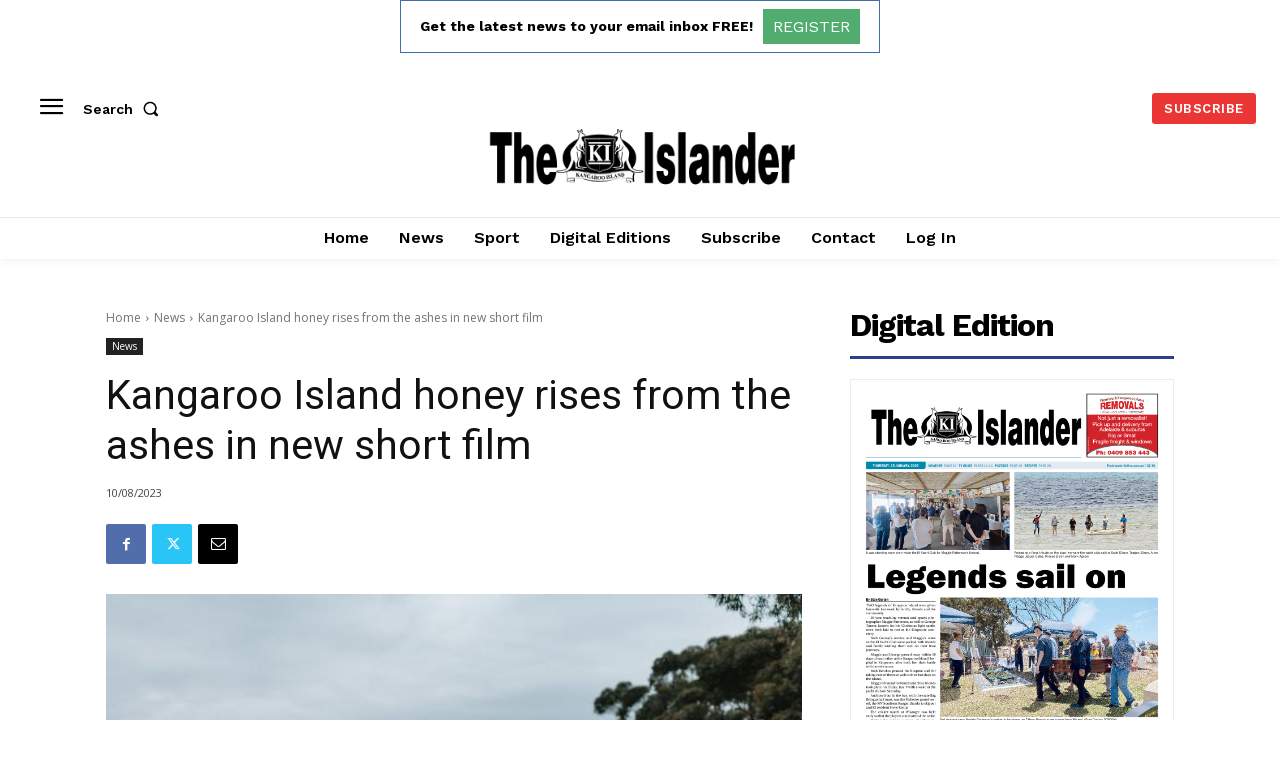

--- FILE ---
content_type: text/html; charset=utf-8
request_url: https://www.google.com/recaptcha/api2/aframe
body_size: 222
content:
<!DOCTYPE HTML><html><head><meta http-equiv="content-type" content="text/html; charset=UTF-8"></head><body><script nonce="hTfTouAxQAGXauNq1n0ZDQ">/** Anti-fraud and anti-abuse applications only. See google.com/recaptcha */ try{var clients={'sodar':'https://pagead2.googlesyndication.com/pagead/sodar?'};window.addEventListener("message",function(a){try{if(a.source===window.parent){var b=JSON.parse(a.data);var c=clients[b['id']];if(c){var d=document.createElement('img');d.src=c+b['params']+'&rc='+(localStorage.getItem("rc::a")?sessionStorage.getItem("rc::b"):"");window.document.body.appendChild(d);sessionStorage.setItem("rc::e",parseInt(sessionStorage.getItem("rc::e")||0)+1);localStorage.setItem("rc::h",'1768799922999');}}}catch(b){}});window.parent.postMessage("_grecaptcha_ready", "*");}catch(b){}</script></body></html>